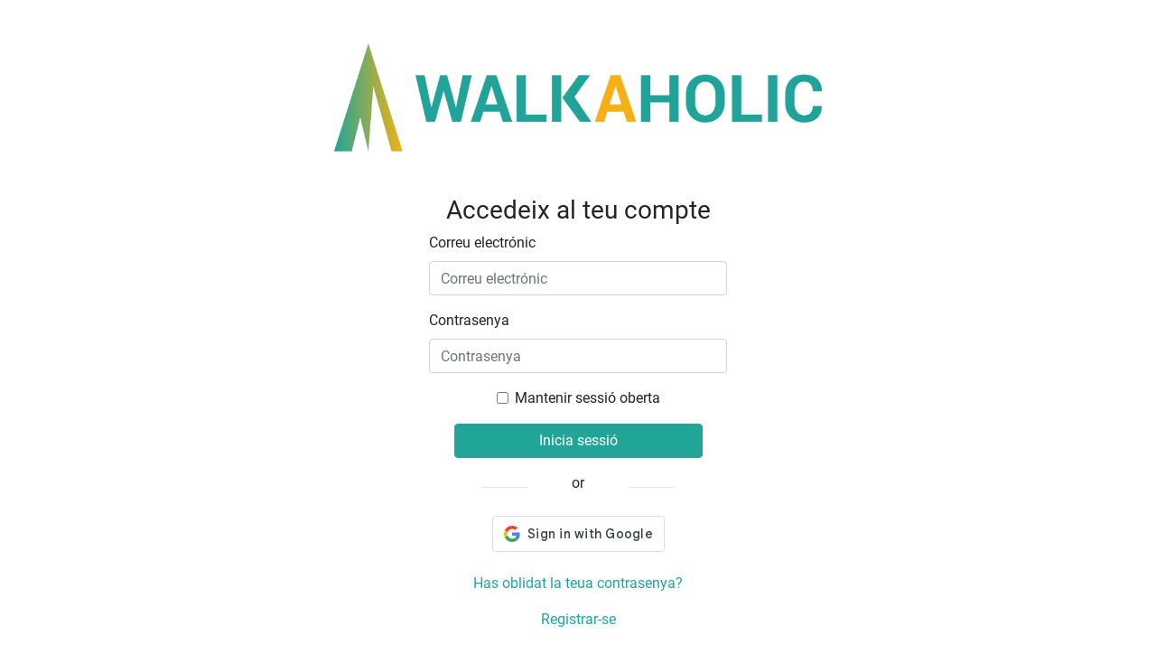

--- FILE ---
content_type: text/html; charset=UTF-8
request_url: https://www.walkaholic.me/ca/login?_target_path=/ca/ruta/22163202-gr-221-etapa-2-estellencs-esporles
body_size: 1576
content:
<!DOCTYPE html>
<html>
    <head>
        <meta charset="UTF-8">
        <meta name="viewport" content="width=device-width, initial-scale=1, shrink-to-fit=no">
        <link rel="icon" type="image/png" href="/build/images/favicon.b8ce7f15.ico" sizes="32x32">

        <title>Accedeix al teu compte | Walkaholic</title>

                    <link rel="stylesheet" href="/build/492.82c96e07.css"><link rel="stylesheet" href="/build/app.a9340ef4.css">
                <script src="https://accounts.google.com/gsi/client" async defer></script>    </head>
    <body>
            
    <div class="container login mt-5">
        <div class="row justify-content-center text-center">
            <div class="col-12">
                <a href="/ca/">
                    <img class="logo w-50" src="/build/images/logo_horizontal.c4075e3f.png"
                         alt="Walkaholic logo - Hiking is our obsession" />
                </a>

                <div class="row justify-content-start mt-5">
                    <h3 class="col-sm text-center">Accedeix al teu compte</h3>
                </div>

                <div class="row justify-content-center">
                    <form class="col-12 col-lg-4" id="form-login" method="post">
                        <div class="form-group form-group-default row">
                            <label for="inputEmail">Correu electrónic</label>
                            <input class="form-control" name="email" type="email" id="inputEmail" aria-describedby="emailHelp" placeholder="Correu electrónic">
                        </div>

                        <div class="form-group form-group-default row">
                            <label for="inputPassword">Contrasenya</label>
                            <input class="form-control" name="password" type="password" id="inputPassword" placeholder="Contrasenya">
                        </div>

                        <div class="form-group form-check text-left checkbox text-center">
                            <input type="checkbox" class="form-check-input" id="keepSessionOpenCheck" name="_remember_me" />
                            <label class="form-check-label" for="keepSessionOpenCheck">Mantenir sessió oberta</label>
                        </div>

                        <div class="row submit justify-content-center">
                            <button type="submit" class="col-10 btn btn-primary">Inicia sessió</button>

                            <div class="col-10 row mt-3 mb-2">
                                <div class="col-4"><hr/></div>
                                <div class="col-4 text-center">or</div>
                                <div class="col-4"><hr/></div>
                            </div>

                            <div id="g_id_onload"
     data-client_id="309671720959-54a074oqjhs2qfmlnn0q6bmn89tkkd1d.apps.googleusercontent.com"
     data-context="signin"
     data-ux_mode="popup"
     data-login_uri="/ca/login_google"
     data-auto_prompt="false">
</div>

<div class="g_id_signin col-auto btn"
     data-type="standard"
     data-shape="rectangular"
     data-theme="outline"
     data-text="signin_with"
     data-size="large"
     data-logo_alignment="center"
     data-width="350px">
</div>                        </div>

                        <div class="row alternate-actions text-center">
                            <a class="col-12 mt-3" href="/ca/lost_password" class="btn-link">
                                Has oblidat la teua contrasenya?
                            </a>
                            <a class="col-12 mt-3" href="/ca/register" class="btn-link">
                                Registrar-se
                            </a>
                        </div>

                        <input type="hidden" name="_csrf_token" value="5037e6a20f65ff0480056e25017.-hLgRPkamYPku_Fb_fjxANt7HQcmjoN9oBJLeMNKHQ8.iHynG69YoMasjqdqvLCGcewQWGwL47Yp-SoASY8OdWSLdbELtVHa8JfdxQ" />
                                                    <input type="hidden" name="_target_path" value="/ca/ruta/22163202-gr-221-etapa-2-estellencs-esporles"/>
                                            </form>
                </div>

                <div class="row justify-content-center mt-4">
                    <div class="col-auto">
                        <button class="btn btn-outline-info dropdown-toggle"
                                id="navbarDropdownMenuLink"
                                data-toggle="dropdown"
                                aria-haspopup="true"
                                aria-expanded="false">
                            Català
                        </button>

                                                    <div class="dropdown-menu" aria-labelledby="navbarDropdownMenuLink">
                                                                    <a class="dropdown-item" href="/login">
                                        English
                                    </a>
                                                                    <a class="dropdown-item" href="/es/login">
                                        Castellano
                                    </a>
                                                                    <a class="dropdown-item" href="/ca/login">
                                        Català
                                    </a>
                                                            </div>
                                            </div>
                </div>
            </div>
        </div>
    </div>

                    <script src="/build/runtime.55a08ce9.js" defer></script><script src="/build/755.5a8586e9.js" defer></script><script src="/build/109.e9f9e4ac.js" defer></script><script src="/build/313.ca7c851e.js" defer></script><script src="/build/613.dc5ffbf2.js" defer></script><script src="/build/945.2f355cdd.js" defer></script><script src="/build/492.d2bd1f4c.js" defer></script><script src="/build/601.6edb5ea3.js" defer></script><script src="/build/app.a577a333.js" defer></script>
            </body>
</html>


--- FILE ---
content_type: application/javascript
request_url: https://www.walkaholic.me/build/app.a577a333.js
body_size: 1459
content:
(self.webpackChunk=self.webpackChunk||[]).push([[143],{5579:(t,e,n)=>{var r={"./hello_controller.js":4695};function o(t){var e=c(t);return n(e)}function c(t){if(!n.o(r,t)){var e=new Error("Cannot find module '"+t+"'");throw e.code="MODULE_NOT_FOUND",e}return r[t]}o.keys=function(){return Object.keys(r)},o.resolve=c,t.exports=o,o.id=5579},8205:(t,e,n)=>{"use strict";n.d(e,{Z:()=>r});const r={}},4695:(t,e,n)=>{"use strict";n.r(e),n.d(e,{default:()=>f});n(8304),n(489),n(1539),n(2419),n(8011),n(9070),n(2526),n(1817),n(2165),n(6992),n(8783),n(3948);function r(t){return r="function"==typeof Symbol&&"symbol"==typeof Symbol.iterator?function(t){return typeof t}:function(t){return t&&"function"==typeof Symbol&&t.constructor===Symbol&&t!==Symbol.prototype?"symbol":typeof t},r(t)}function o(t,e){if(!(t instanceof e))throw new TypeError("Cannot call a class as a function")}function c(t,e){for(var n=0;n<e.length;n++){var r=e[n];r.enumerable=r.enumerable||!1,r.configurable=!0,"value"in r&&(r.writable=!0),Object.defineProperty(t,r.key,r)}}function u(t,e){return u=Object.setPrototypeOf||function(t,e){return t.__proto__=e,t},u(t,e)}function i(t){var e=function(){if("undefined"==typeof Reflect||!Reflect.construct)return!1;if(Reflect.construct.sham)return!1;if("function"==typeof Proxy)return!0;try{return Boolean.prototype.valueOf.call(Reflect.construct(Boolean,[],(function(){}))),!0}catch(t){return!1}}();return function(){var n,r=a(t);if(e){var o=a(this).constructor;n=Reflect.construct(r,arguments,o)}else n=r.apply(this,arguments);return s(this,n)}}function s(t,e){if(e&&("object"===r(e)||"function"==typeof e))return e;if(void 0!==e)throw new TypeError("Derived constructors may only return object or undefined");return function(t){if(void 0===t)throw new ReferenceError("this hasn't been initialised - super() hasn't been called");return t}(t)}function a(t){return a=Object.setPrototypeOf?Object.getPrototypeOf:function(t){return t.__proto__||Object.getPrototypeOf(t)},a(t)}var f=function(t){!function(t,e){if("function"!=typeof e&&null!==e)throw new TypeError("Super expression must either be null or a function");t.prototype=Object.create(e&&e.prototype,{constructor:{value:t,writable:!0,configurable:!0}}),Object.defineProperty(t,"prototype",{writable:!1}),e&&u(t,e)}(a,t);var e,n,r,s=i(a);function a(){return o(this,a),s.apply(this,arguments)}return e=a,(n=[{key:"connect",value:function(){this.element.textContent="Hello Stimulus! Edit me in assets/controllers/hello_controller.js"}}])&&c(e.prototype,n),r&&c(e,r),Object.defineProperty(e,"prototype",{writable:!1}),a}(n(6599).Qr)},9437:(t,e,n)=>{"use strict";n(5666),n(1539),n(8674),n(9755),n(3734),n(300),n(3216);var r,o=n(2475),c=n.n(o),u=n(6485),i=n.n(u);n(5594),n(4613),n(6892),(0,n(2192).x)(n(5579));function s(t,e,n,r,o,c,u){try{var i=t[c](u),s=i.value}catch(t){return void n(t)}i.done?e(s):Promise.resolve(s).then(r,o)}(r=regeneratorRuntime.mark((function t(){var e,r,o,u;return regeneratorRuntime.wrap((function(t){for(;;)switch(t.prev=t.next){case 0:return t.next=2,fetch("/translations/messages.json?locales=en,es,ca");case 2:return e=t.sent,t.next=5,e.json();case 5:return r=t.sent,c().fromJSON(r),t.next=9,fetch("/translations/countries_and_regions.json?locales=en,es,ca");case 9:return o=t.sent,t.next=12,o.json();case 12:u=t.sent,c().fromJSON(u),n.g.waitingTranslations=!1;case 15:case"end":return t.stop()}}),t)})),function(){var t=this,e=arguments;return new Promise((function(n,o){var c=r.apply(t,e);function u(t){s(c,n,o,u,i,"next",t)}function i(t){s(c,n,o,u,i,"throw",t)}u(void 0)}))})(),n.g.Translator=c(),n.g.v=i()}},t=>{t.O(0,[755,109,313,613,945,492,601],(()=>{return e=9437,t(t.s=e);var e}));t.O()}]);

--- FILE ---
content_type: application/javascript
request_url: https://www.walkaholic.me/build/313.ca7c851e.js
body_size: 4634
content:
(self.webpackChunk=self.webpackChunk||[]).push([[313],{9483:(t,e,r)=>{var n=r(7854),o=r(4411),i=r(6330),c=n.TypeError;t.exports=function(t){if(o(t))return t;throw c(i(t)+" is not a constructor")}},6077:(t,e,r)=>{var n=r(7854),o=r(614),i=n.String,c=n.TypeError;t.exports=function(t){if("object"==typeof t||o(t))return t;throw c("Can't set "+i(t)+" as a prototype")}},5787:(t,e,r)=>{var n=r(7854),o=r(7976),i=n.TypeError;t.exports=function(t,e){if(o(e,t))return t;throw i("Incorrect invocation")}},206:(t,e,r)=>{var n=r(1702);t.exports=n([].slice)},7072:(t,e,r)=>{var n=r(5112)("iterator"),o=!1;try{var i=0,c={next:function(){return{done:!!i++}},return:function(){o=!0}};c[n]=function(){return this},Array.from(c,(function(){throw 2}))}catch(t){}t.exports=function(t,e){if(!e&&!o)return!1;var r=!1;try{var i={};i[n]=function(){return{next:function(){return{done:r=!0}}}},t(i)}catch(t){}return r}},648:(t,e,r)=>{var n=r(7854),o=r(1694),i=r(614),c=r(4326),a=r(5112)("toStringTag"),u=n.Object,s="Arguments"==c(function(){return arguments}());t.exports=o?c:function(t){var e,r,n;return void 0===t?"Undefined":null===t?"Null":"string"==typeof(r=function(t,e){try{return t[e]}catch(t){}}(e=u(t),a))?r:s?c(e):"Object"==(n=c(e))&&i(e.callee)?"Arguments":n}},7871:t=>{t.exports="object"==typeof window},1528:(t,e,r)=>{var n=r(8113),o=r(7854);t.exports=/ipad|iphone|ipod/i.test(n)&&void 0!==o.Pebble},6833:(t,e,r)=>{var n=r(8113);t.exports=/(?:ipad|iphone|ipod).*applewebkit/i.test(n)},5268:(t,e,r)=>{var n=r(4326),o=r(7854);t.exports="process"==n(o.process)},1036:(t,e,r)=>{var n=r(8113);t.exports=/web0s(?!.*chrome)/i.test(n)},2104:t=>{var e=Function.prototype,r=e.apply,n=e.bind,o=e.call;t.exports="object"==typeof Reflect&&Reflect.apply||(n?o.bind(r):function(){return o.apply(r,arguments)})},9974:(t,e,r)=>{var n=r(1702),o=r(9662),i=n(n.bind);t.exports=function(t,e){return o(t),void 0===e?t:i?i(t,e):function(){return t.apply(e,arguments)}}},1246:(t,e,r)=>{var n=r(648),o=r(8173),i=r(7497),c=r(5112)("iterator");t.exports=function(t){if(null!=t)return o(t,c)||o(t,"@@iterator")||i[n(t)]}},8554:(t,e,r)=>{var n=r(7854),o=r(6916),i=r(9662),c=r(9670),a=r(6330),u=r(1246),s=n.TypeError;t.exports=function(t,e){var r=arguments.length<2?u(t):e;if(i(r))return c(o(r,t));throw s(a(t)+" is not iterable")}},842:(t,e,r)=>{var n=r(7854);t.exports=function(t,e){var r=n.console;r&&r.error&&(1==arguments.length?r.error(t):r.error(t,e))}},490:(t,e,r)=>{var n=r(5005);t.exports=n("document","documentElement")},7659:(t,e,r)=>{var n=r(5112),o=r(7497),i=n("iterator"),c=Array.prototype;t.exports=function(t){return void 0!==t&&(o.Array===t||c[i]===t)}},4411:(t,e,r)=>{var n=r(1702),o=r(7293),i=r(614),c=r(648),a=r(5005),u=r(2788),s=function(){},f=[],p=a("Reflect","construct"),v=/^\s*(?:class|function)\b/,h=n(v.exec),l=!v.exec(s),d=function(t){if(!i(t))return!1;try{return p(s,f,t),!0}catch(t){return!1}},y=function(t){if(!i(t))return!1;switch(c(t)){case"AsyncFunction":case"GeneratorFunction":case"AsyncGeneratorFunction":return!1}try{return l||!!h(v,u(t))}catch(t){return!0}};y.sham=!0,t.exports=!p||o((function(){var t;return d(d.call)||!d(Object)||!d((function(){t=!0}))||t}))?y:d},408:(t,e,r)=>{var n=r(7854),o=r(9974),i=r(6916),c=r(9670),a=r(6330),u=r(7659),s=r(6244),f=r(7976),p=r(8554),v=r(1246),h=r(9212),l=n.TypeError,d=function(t,e){this.stopped=t,this.result=e},y=d.prototype;t.exports=function(t,e,r){var n,x,m,w,g,b,j,E=r&&r.that,T=!(!r||!r.AS_ENTRIES),_=!(!r||!r.IS_ITERATOR),O=!(!r||!r.INTERRUPTED),S=o(e,E),P=function(t){return n&&h(n,"normal",t),new d(!0,t)},k=function(t){return T?(c(t),O?S(t[0],t[1],P):S(t[0],t[1])):O?S(t,P):S(t)};if(_)n=t;else{if(!(x=v(t)))throw l(a(t)+" is not iterable");if(u(x)){for(m=0,w=s(t);w>m;m++)if((g=k(t[m]))&&f(y,g))return g;return new d(!1)}n=p(t,x)}for(b=n.next;!(j=i(b,n)).done;){try{g=k(j.value)}catch(t){h(n,"throw",t)}if("object"==typeof g&&g&&f(y,g))return g}return new d(!1)}},9212:(t,e,r)=>{var n=r(6916),o=r(9670),i=r(8173);t.exports=function(t,e,r){var c,a;o(t);try{if(!(c=i(t,"return"))){if("throw"===e)throw r;return r}c=n(c,t)}catch(t){a=!0,c=t}if("throw"===e)throw r;if(a)throw c;return o(c),r}},7497:t=>{t.exports={}},5948:(t,e,r)=>{var n,o,i,c,a,u,s,f,p=r(7854),v=r(9974),h=r(1236).f,l=r(261).set,d=r(6833),y=r(1528),x=r(1036),m=r(5268),w=p.MutationObserver||p.WebKitMutationObserver,g=p.document,b=p.process,j=p.Promise,E=h(p,"queueMicrotask"),T=E&&E.value;T||(n=function(){var t,e;for(m&&(t=b.domain)&&t.exit();o;){e=o.fn,o=o.next;try{e()}catch(t){throw o?c():i=void 0,t}}i=void 0,t&&t.enter()},d||m||x||!w||!g?!y&&j&&j.resolve?((s=j.resolve(void 0)).constructor=j,f=v(s.then,s),c=function(){f(n)}):m?c=function(){b.nextTick(n)}:(l=v(l,p),c=function(){l(n)}):(a=!0,u=g.createTextNode(""),new w(n).observe(u,{characterData:!0}),c=function(){u.data=a=!a})),t.exports=T||function(t){var e={fn:t,next:void 0};i&&(i.next=e),o||(o=e,c()),i=e}},3366:(t,e,r)=>{var n=r(7854);t.exports=n.Promise},8523:(t,e,r)=>{"use strict";var n=r(9662),o=function(t){var e,r;this.promise=new t((function(t,n){if(void 0!==e||void 0!==r)throw TypeError("Bad Promise constructor");e=t,r=n})),this.resolve=n(e),this.reject=n(r)};t.exports.f=function(t){return new o(t)}},7674:(t,e,r)=>{var n=r(1702),o=r(9670),i=r(6077);t.exports=Object.setPrototypeOf||("__proto__"in{}?function(){var t,e=!1,r={};try{(t=n(Object.getOwnPropertyDescriptor(Object.prototype,"__proto__").set))(r,[]),e=r instanceof Array}catch(t){}return function(r,n){return o(r),i(n),e?t(r,n):r.__proto__=n,r}}():void 0)},288:(t,e,r)=>{"use strict";var n=r(1694),o=r(648);t.exports=n?{}.toString:function(){return"[object "+o(this)+"]"}},2534:t=>{t.exports=function(t){try{return{error:!1,value:t()}}catch(t){return{error:!0,value:t}}}},9478:(t,e,r)=>{var n=r(9670),o=r(111),i=r(8523);t.exports=function(t,e){if(n(t),o(e)&&e.constructor===t)return e;var r=i.f(t);return(0,r.resolve)(e),r.promise}},8572:t=>{var e=function(){this.head=null,this.tail=null};e.prototype={add:function(t){var e={item:t,next:null};this.head?this.tail.next=e:this.head=e,this.tail=e},get:function(){var t=this.head;if(t)return this.head=t.next,this.tail===t&&(this.tail=null),t.item}},t.exports=e},2248:(t,e,r)=>{var n=r(1320);t.exports=function(t,e,r){for(var o in e)n(t,o,e[o],r);return t}},6340:(t,e,r)=>{"use strict";var n=r(5005),o=r(3070),i=r(5112),c=r(9781),a=i("species");t.exports=function(t){var e=n(t),r=o.f;c&&e&&!e[a]&&r(e,a,{configurable:!0,get:function(){return this}})}},8003:(t,e,r)=>{var n=r(3070).f,o=r(2597),i=r(5112)("toStringTag");t.exports=function(t,e,r){t&&!r&&(t=t.prototype),t&&!o(t,i)&&n(t,i,{configurable:!0,value:e})}},6707:(t,e,r)=>{var n=r(9670),o=r(9483),i=r(5112)("species");t.exports=function(t,e){var r,c=n(t).constructor;return void 0===c||null==(r=n(c)[i])?e:o(r)}},261:(t,e,r)=>{var n,o,i,c,a=r(7854),u=r(2104),s=r(9974),f=r(614),p=r(2597),v=r(7293),h=r(490),l=r(206),d=r(317),y=r(6833),x=r(5268),m=a.setImmediate,w=a.clearImmediate,g=a.process,b=a.Dispatch,j=a.Function,E=a.MessageChannel,T=a.String,_=0,O={},S="onreadystatechange";try{n=a.location}catch(t){}var P=function(t){if(p(O,t)){var e=O[t];delete O[t],e()}},k=function(t){return function(){P(t)}},A=function(t){P(t.data)},R=function(t){a.postMessage(T(t),n.protocol+"//"+n.host)};m&&w||(m=function(t){var e=l(arguments,1);return O[++_]=function(){u(f(t)?t:j(t),void 0,e)},o(_),_},w=function(t){delete O[t]},x?o=function(t){g.nextTick(k(t))}:b&&b.now?o=function(t){b.now(k(t))}:E&&!y?(c=(i=new E).port2,i.port1.onmessage=A,o=s(c.postMessage,c)):a.addEventListener&&f(a.postMessage)&&!a.importScripts&&n&&"file:"!==n.protocol&&!v(R)?(o=R,a.addEventListener("message",A,!1)):o=S in d("script")?function(t){h.appendChild(d("script")).onreadystatechange=function(){h.removeChild(this),P(t)}}:function(t){setTimeout(k(t),0)}),t.exports={set:m,clear:w}},1694:(t,e,r)=>{var n={};n[r(5112)("toStringTag")]="z",t.exports="[object z]"===String(n)},1539:(t,e,r)=>{var n=r(1694),o=r(1320),i=r(288);n||o(Object.prototype,"toString",i,{unsafe:!0})},8674:(t,e,r)=>{"use strict";var n,o,i,c,a=r(2109),u=r(1913),s=r(7854),f=r(5005),p=r(6916),v=r(3366),h=r(1320),l=r(2248),d=r(7674),y=r(8003),x=r(6340),m=r(9662),w=r(614),g=r(111),b=r(5787),j=r(2788),E=r(408),T=r(7072),_=r(6707),O=r(261).set,S=r(5948),P=r(9478),k=r(842),A=r(8523),R=r(2534),F=r(8572),I=r(9909),M=r(4705),C=r(5112),D=r(7871),N=r(5268),U=r(7392),z=C("species"),G="Promise",L=I.getterFor(G),q=I.set,B=I.getterFor(G),H=v&&v.prototype,K=v,W=H,J=s.TypeError,Q=s.document,V=s.process,X=A.f,Y=X,Z=!!(Q&&Q.createEvent&&s.dispatchEvent),$=w(s.PromiseRejectionEvent),tt="unhandledrejection",et=!1,rt=M(G,(function(){var t=j(K),e=t!==String(K);if(!e&&66===U)return!0;if(u&&!W.finally)return!0;if(U>=51&&/native code/.test(t))return!1;var r=new K((function(t){t(1)})),n=function(t){t((function(){}),(function(){}))};return(r.constructor={})[z]=n,!(et=r.then((function(){}))instanceof n)||!e&&D&&!$})),nt=rt||!T((function(t){K.all(t).catch((function(){}))})),ot=function(t){var e;return!(!g(t)||!w(e=t.then))&&e},it=function(t,e){var r,n,o,i=e.value,c=1==e.state,a=c?t.ok:t.fail,u=t.resolve,s=t.reject,f=t.domain;try{a?(c||(2===e.rejection&&ft(e),e.rejection=1),!0===a?r=i:(f&&f.enter(),r=a(i),f&&(f.exit(),o=!0)),r===t.promise?s(J("Promise-chain cycle")):(n=ot(r))?p(n,r,u,s):u(r)):s(i)}catch(t){f&&!o&&f.exit(),s(t)}},ct=function(t,e){t.notified||(t.notified=!0,S((function(){for(var r,n=t.reactions;r=n.get();)it(r,t);t.notified=!1,e&&!t.rejection&&ut(t)})))},at=function(t,e,r){var n,o;Z?((n=Q.createEvent("Event")).promise=e,n.reason=r,n.initEvent(t,!1,!0),s.dispatchEvent(n)):n={promise:e,reason:r},!$&&(o=s["on"+t])?o(n):t===tt&&k("Unhandled promise rejection",r)},ut=function(t){p(O,s,(function(){var e,r=t.facade,n=t.value;if(st(t)&&(e=R((function(){N?V.emit("unhandledRejection",n,r):at(tt,r,n)})),t.rejection=N||st(t)?2:1,e.error))throw e.value}))},st=function(t){return 1!==t.rejection&&!t.parent},ft=function(t){p(O,s,(function(){var e=t.facade;N?V.emit("rejectionHandled",e):at("rejectionhandled",e,t.value)}))},pt=function(t,e,r){return function(n){t(e,n,r)}},vt=function(t,e,r){t.done||(t.done=!0,r&&(t=r),t.value=e,t.state=2,ct(t,!0))},ht=function(t,e,r){if(!t.done){t.done=!0,r&&(t=r);try{if(t.facade===e)throw J("Promise can't be resolved itself");var n=ot(e);n?S((function(){var r={done:!1};try{p(n,e,pt(ht,r,t),pt(vt,r,t))}catch(e){vt(r,e,t)}})):(t.value=e,t.state=1,ct(t,!1))}catch(e){vt({done:!1},e,t)}}};if(rt&&(W=(K=function(t){b(this,W),m(t),p(n,this);var e=L(this);try{t(pt(ht,e),pt(vt,e))}catch(t){vt(e,t)}}).prototype,(n=function(t){q(this,{type:G,done:!1,notified:!1,parent:!1,reactions:new F,rejection:!1,state:0,value:void 0})}).prototype=l(W,{then:function(t,e){var r=B(this),n=X(_(this,K));return r.parent=!0,n.ok=!w(t)||t,n.fail=w(e)&&e,n.domain=N?V.domain:void 0,0==r.state?r.reactions.add(n):S((function(){it(n,r)})),n.promise},catch:function(t){return this.then(void 0,t)}}),o=function(){var t=new n,e=L(t);this.promise=t,this.resolve=pt(ht,e),this.reject=pt(vt,e)},A.f=X=function(t){return t===K||t===i?new o(t):Y(t)},!u&&w(v)&&H!==Object.prototype)){c=H.then,et||(h(H,"then",(function(t,e){var r=this;return new K((function(t,e){p(c,r,t,e)})).then(t,e)}),{unsafe:!0}),h(H,"catch",W.catch,{unsafe:!0}));try{delete H.constructor}catch(t){}d&&d(H,W)}a({global:!0,wrap:!0,forced:rt},{Promise:K}),y(K,G,!1,!0),x(G),i=f(G),a({target:G,stat:!0,forced:rt},{reject:function(t){var e=X(this);return p(e.reject,void 0,t),e.promise}}),a({target:G,stat:!0,forced:u||rt},{resolve:function(t){return P(u&&this===i?K:this,t)}}),a({target:G,stat:!0,forced:nt},{all:function(t){var e=this,r=X(e),n=r.resolve,o=r.reject,i=R((function(){var r=m(e.resolve),i=[],c=0,a=1;E(t,(function(t){var u=c++,s=!1;a++,p(r,e,t).then((function(t){s||(s=!0,i[u]=t,--a||n(i))}),o)})),--a||n(i)}));return i.error&&o(i.value),r.promise},race:function(t){var e=this,r=X(e),n=r.reject,o=R((function(){var o=m(e.resolve);E(t,(function(t){p(o,e,t).then(r.resolve,n)}))}));return o.error&&n(o.value),r.promise}})}}]);